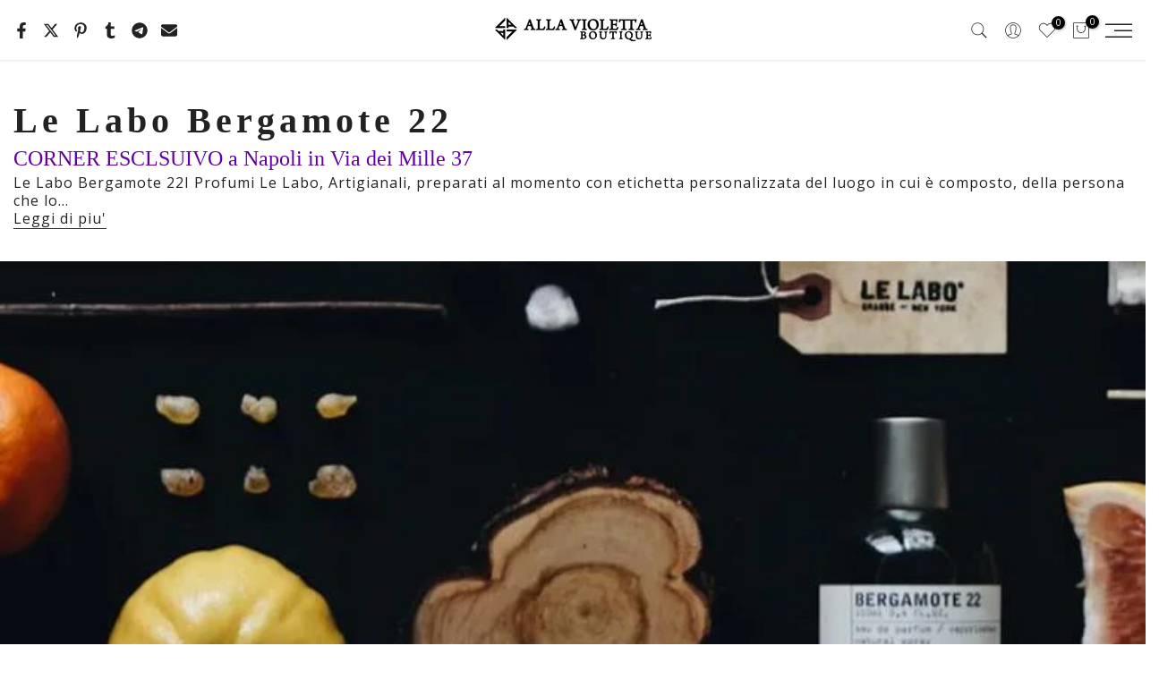

--- FILE ---
content_type: text/html; charset=utf-8
request_url: https://allaviolettaboutique.com/?section_id=search-hidden
body_size: 2328
content:
<div id="shopify-section-search-hidden" class="shopify-section"><div class="t4s-drawer__header">
    <span class="is--login" aria-hidden="false">Cerca sul sito</span>
    <button class="t4s-drawer__close" data-drawer-close aria-label="Chiudi ricerca"><svg class="t4s-iconsvg-close" role="presentation" viewBox="0 0 16 14"><path d="M15 0L1 14m14 0L1 0" stroke="currentColor" fill="none" fill-rule="evenodd"></path></svg></button>
  </div>
  <form data-frm-search action="/search" method="get" class="t4s-mini-search__frm t4s-pr" role="search"><div class="t4s-mini-search__btns t4s-pr t4s-oh">
       <input type="hidden" name="resources[options][fields]" value="title,product_type,variants.title,vendor,variants.sku,tag">
      <input data-input-search class="t4s-mini-search__input" autocomplete="off" type="text" name="q" placeholder="Cerca">
      <button data-submit-search class="t4s-mini-search__submit t4s-btn-loading__svg" type="submit">
        <svg class="t4s-btn-op0" viewBox="0 0 18 19" width="16"><path fill-rule="evenodd" clip-rule="evenodd" d="M11.03 11.68A5.784 5.784 0 112.85 3.5a5.784 5.784 0 018.18 8.18zm.26 1.12a6.78 6.78 0 11.72-.7l5.4 5.4a.5.5 0 11-.71.7l-5.41-5.4z" fill="currentColor"></path></svg>
        <div class="t4s-loading__spinner t4s-dn">
          <svg width="16" height="16" aria-hidden="true" focusable="false" role="presentation" class="t4s-svg__spinner" viewBox="0 0 66 66" xmlns="http://www.w3.org/2000/svg"><circle class="t4s-path" fill="none" stroke-width="6" cx="33" cy="33" r="30"></circle></svg>
        </div>
      </button>
    </div><div data-listKey class="t4s-mini-search__keys">
        <span class="t4s-mini-search__label">Ricerca veloce:</span>
        <ul class="t4s-mini-search__listKey t4s-d-inline-block"><li class="t4s-d-inline-block"><a data-key='TOM FORD' href="/search?type=product&options%5Bunavailable_products%5D=&options%5Bprefix%5D=last&q=TOM+FORD">TOM FORD, </a></li>
          <li class="t4s-d-inline-block"><a data-key='AMOUAGE' href="/search?type=product&options%5Bunavailable_products%5D=&options%5Bprefix%5D=last&q=AMOUAGE">AMOUAGE, </a></li>
          <li class="t4s-d-inline-block"><a data-key='BOIS IMPERIAL' href="/search?type=product&options%5Bunavailable_products%5D=&options%5Bprefix%5D=last&q=BOIS+IMPERIAL">BOIS IMPERIAL, </a></li>
          <li class="t4s-d-inline-block"><a data-key='SANTAL 33' href="/search?type=product&options%5Bunavailable_products%5D=&options%5Bprefix%5D=last&q=SANTAL+33">SANTAL 33, </a></li>
          <li class="t4s-d-inline-block"><a data-key='BACCARAT ROUGE 540' href="/search?type=product&options%5Bunavailable_products%5D=&options%5Bprefix%5D=last&q=BACCARAT+ROUGE+540">BACCARAT ROUGE 540, </a></li>
          <li class="t4s-d-inline-block"><a data-key='GUIDANCE' href="/search?type=product&options%5Bunavailable_products%5D=&options%5Bprefix%5D=last&q=GUIDANCE">GUIDANCE </a></li>
          </ul>
      </div></form><div data-title-search class="t4s-mini-search__title">Hai bisogno di Ispirazione?</div><div class="t4s-drawer__content">
    <div class="t4s-drawer__main">
      <div data-t4s-scroll-me class="t4s-drawer__scroll t4s-current-scrollbar">

        <div data-skeleton-search class="t4s-skeleton_wrap t4s-dn"><div class="t4s-row t4s-space-item-inner">
            <div class="t4s-col-auto t4s-col-item t4s-widget_img_pr"><div class="t4s-skeleton_img"></div></div>
            <div class="t4s-col t4s-col-item t4s-widget_if_pr"><div class="t4s-skeleton_txt1"></div><div class="t4s-skeleton_txt2"></div></div>
          </div><div class="t4s-row t4s-space-item-inner">
            <div class="t4s-col-auto t4s-col-item t4s-widget_img_pr"><div class="t4s-skeleton_img"></div></div>
            <div class="t4s-col t4s-col-item t4s-widget_if_pr"><div class="t4s-skeleton_txt1"></div><div class="t4s-skeleton_txt2"></div></div>
          </div><div class="t4s-row t4s-space-item-inner">
            <div class="t4s-col-auto t4s-col-item t4s-widget_img_pr"><div class="t4s-skeleton_img"></div></div>
            <div class="t4s-col t4s-col-item t4s-widget_if_pr"><div class="t4s-skeleton_txt1"></div><div class="t4s-skeleton_txt2"></div></div>
          </div><div class="t4s-row t4s-space-item-inner">
            <div class="t4s-col-auto t4s-col-item t4s-widget_img_pr"><div class="t4s-skeleton_img"></div></div>
            <div class="t4s-col t4s-col-item t4s-widget_if_pr"><div class="t4s-skeleton_txt1"></div><div class="t4s-skeleton_txt2"></div></div>
          </div></div>
        <div data-results-search class="t4s-mini-search__content t4s_ratioadapt"><div class="t4s_complimentary__product t4s-row t4s-space-item-inner t4s-widget__pr">
  <div class="t4s-col-item t4s-col t4s-widget_img_pr"><a
        class="t4s-d-block t4s-pr t4s-oh t4s_ratio t4s-bg-11"
        href="/products/bois-imperial"
        style="background: url(//allaviolettaboutique.com/cdn/shop/files/Bois-Imperial-ESSENTIAL-PARFUMS-259857667.jpg?v=1769184436&width=1);--aspect-ratioapt: 1.5"
      >
        <img
          class="lazyloadt4s"
          data-src="//allaviolettaboutique.com/cdn/shop/files/Bois-Imperial-ESSENTIAL-PARFUMS-259857667.jpg?v=1769184436&width=1"
          data-widths="[100,200,400,600,700]"
          data-optimumx="2"
          data-sizes="auto"
          src="[data-uri]"
          width="1248"
          height="832"
          alt="Bois Imperial by Quentin Bisch  eau de parfum - Profumo - ESSENTIAL PARFUMS - Alla Violetta Boutique"
        >
      </a></div>
  <div class="t4s-col-item t4s-col t4s-widget_if_pr">
    <a href="/products/bois-imperial" class="t4s-d-block t4s-widget__pr-title">Bois Imperial</a><div class="t4s-widget__pr-price"data-pr-price><span class=money>€ 94,00 </span> – <span class=money>€ 94,00 </span></div></div>
</div>
<div class="t4s_complimentary__product t4s-row t4s-space-item-inner t4s-widget__pr">
  <div class="t4s-col-item t4s-col t4s-widget_img_pr"><a
        class="t4s-d-block t4s-pr t4s-oh t4s_ratio t4s-bg-11"
        href="/products/le-labo-santal-33-profumo"
        style="background: url(//allaviolettaboutique.com/cdn/shop/files/Santal-33-eau-de-parfum-LE-LABO-259857599.jpg?v=1769184432&width=1);--aspect-ratioapt: 1.5"
      >
        <img
          class="lazyloadt4s"
          data-src="//allaviolettaboutique.com/cdn/shop/files/Santal-33-eau-de-parfum-LE-LABO-259857599.jpg?v=1769184432&width=1"
          data-widths="[100,200,400,600,700]"
          data-optimumx="2"
          data-sizes="auto"
          src="[data-uri]"
          width="1248"
          height="832"
          alt="Santal 33 - Profumo - LE LABO - Alla Violetta Boutique"
        >
      </a></div>
  <div class="t4s-col-item t4s-col t4s-widget_if_pr">
    <a href="/products/le-labo-santal-33-profumo" class="t4s-d-block t4s-widget__pr-title">Santal 33 eau de parfum</a><div class="t4s-widget__pr-price"data-pr-price><span class=money>€ 90,00 </span> – <span class=money>€ 298,00 </span></div></div>
</div>
<div class="t4s_complimentary__product t4s-row t4s-space-item-inner t4s-widget__pr">
  <div class="t4s-col-item t4s-col t4s-widget_img_pr"><a
        class="t4s-d-block t4s-pr t4s-oh t4s_ratio t4s-bg-11"
        href="/products/amouage-guidance"
        style="background: url(//allaviolettaboutique.com/cdn/shop/files/Guidance-eau-de-Parfum-AMOUAGE-333564868.png?v=1769184447&width=1);--aspect-ratioapt: 1.0"
      >
        <img
          class="lazyloadt4s"
          data-src="//allaviolettaboutique.com/cdn/shop/files/Guidance-eau-de-Parfum-AMOUAGE-333564868.png?v=1769184447&width=1"
          data-widths="[100,200,400,600,700]"
          data-optimumx="2"
          data-sizes="auto"
          src="[data-uri]"
          width="1024"
          height="1024"
          alt="Guidance Amouage - 3° Best Seller 2025"
        >
      </a></div>
  <div class="t4s-col-item t4s-col t4s-widget_if_pr">
    <a href="/products/amouage-guidance" class="t4s-d-block t4s-widget__pr-title">Guidance eau de Parfum</a><div class="t4s-widget__pr-price"data-pr-price><span class=money>€ 370,00 </span> – <span class=money>€ 370,00 </span></div></div>
</div>
<div class="t4s_complimentary__product t4s-row t4s-space-item-inner t4s-widget__pr">
  <div class="t4s-col-item t4s-col t4s-widget_img_pr"><a
        class="t4s-d-block t4s-pr t4s-oh t4s_ratio t4s-bg-11"
        href="/products/le-labo-another-13-eau-de-parfum"
        style="background: url(//allaviolettaboutique.com/cdn/shop/products/Another-13-Eau-de-Parfum-LE-LABO-1659179057.jpg?v=1659179058&width=1);--aspect-ratioapt: 1.0"
      >
        <img
          class="lazyloadt4s"
          data-src="//allaviolettaboutique.com/cdn/shop/products/Another-13-Eau-de-Parfum-LE-LABO-1659179057.jpg?v=1659179058&width=1"
          data-widths="[100,200,400,600,700]"
          data-optimumx="2"
          data-sizes="auto"
          src="[data-uri]"
          width="800"
          height="800"
          alt="Another 13 Eau de Parfum Alla Violetta Boutique"
        >
      </a></div>
  <div class="t4s-col-item t4s-col t4s-widget_if_pr">
    <a href="/products/le-labo-another-13-eau-de-parfum" class="t4s-d-block t4s-widget__pr-title">Another 13 eau de parfum</a><div class="t4s-widget__pr-price"data-pr-price><span class=money>€ 90,00 </span> – <span class=money>€ 298,00 </span></div></div>
</div>
<div class="t4s_complimentary__product t4s-row t4s-space-item-inner t4s-widget__pr">
  <div class="t4s-col-item t4s-col t4s-widget_img_pr"><a
        class="t4s-d-block t4s-pr t4s-oh t4s_ratio t4s-bg-11"
        href="/products/guidance-46"
        style="background: url(//allaviolettaboutique.com/cdn/shop/files/Guidance-46-extrait-de-parfum-AMOUAGE-327860418.png?v=1765978721&width=1);--aspect-ratioapt: 1.0"
      >
        <img
          class="lazyloadt4s"
          data-src="//allaviolettaboutique.com/cdn/shop/files/Guidance-46-extrait-de-parfum-AMOUAGE-327860418.png?v=1765978721&width=1"
          data-widths="[100,200,400,600,700]"
          data-optimumx="2"
          data-sizes="auto"
          src="[data-uri]"
          width="1946"
          height="1946"
          alt="Guidance 46 extrait de parfum - Profumo - AMOUAGE - Alla Violetta Boutique"
        >
      </a></div>
  <div class="t4s-col-item t4s-col t4s-widget_if_pr">
    <a href="/products/guidance-46" class="t4s-d-block t4s-widget__pr-title">Guidance 46 extrait de parfum</a><div class="t4s-widget__pr-price"data-pr-price><span class=money>€ 490,00 </span> – <span class=money>€ 490,00 </span></div></div>
</div>
<div class="t4s-results-others t4s_ratioadapt lazyloadt4s" data-rendert4s='/search?q=&type=article,page&section_id=search-others'></div></div>
      </div>
    </div><div data-viewAll-search class="t4s-drawer__bottom">
          <a href="/collections/best-sellers-ultimi-30-giorni" class="t4s-mini-search__viewAll t4s-d-block">Vedi Tutti <svg width="16" xmlns="http://www.w3.org/2000/svg" viewBox="0 0 32 32"><path d="M 18.71875 6.78125 L 17.28125 8.21875 L 24.0625 15 L 4 15 L 4 17 L 24.0625 17 L 17.28125 23.78125 L 18.71875 25.21875 L 27.21875 16.71875 L 27.90625 16 L 27.21875 15.28125 Z"/></svg></a>
        </div></div></div>

--- FILE ---
content_type: text/html; charset=utf-8
request_url: https://allaviolettaboutique.com/collections/le-labo-bergamote-22?section_id=template--28166829146451__sidebar&
body_size: 5785
content:
<div id="shopify-section-template--28166829146451__sidebar" class="shopify-section t4s-section t4s-section-sidebar t4s-section-filter t4s_tp_ins t4s_tp_cd"><template class="t4s-d-none">
  [t4splitlz]<link rel="stylesheet" href="//allaviolettaboutique.com/cdn/shop/t/356/assets/t4s-widget.css?v=38109888934119825181767964360" media="all">
        <div class="t4s-sidebar-inner t4s-current-scrollbar">
          <div class="t4s-row t4s-row-cols-1"><div id="t4s-sidebar-c7bdf308-8019-4991-b58c-6d3e205a52eb" class="t4s-col-item t4s-widget t4s-widget-category"><h5 class="t4s-widget-title">Scopri</h5><ul class="t4s-product-categories t4s-current-scrollbar"><li class="t4s-cat-item"><a href="/collections/profumi-damore">PROFUMI D'AMORE </a></li><li class="t4s-cat-item"><a href="/collections/profumi-invernali">PROFUMI INVERNALI </a></li><li class="t4s-cat-item"><a href="/collections/profumi-sensuali">PROFUMI SENSUALI </a></li><li class="t4s-cat-item"><a href="/collections/profumi-di-nicchia-donna">PROFUMI DI NICCHIA </a></li><li class="t4s-cat-item"><a href="/collections/profumi-al-caffe-fragranze-gourmand-e-sensuali">PROFUMI AL CAFFE' </a></li><li class="t4s-cat-item"><a href="/collections/profumi-autunnali-caldi-avvolgenti-e-sofisticati">PROFUMI D'AUTUNNO </a></li><li class="t4s-cat-item"><a href="/collections/profumi-al-latte">PROFUMI AL LATTE </a></li><li class="t4s-cat-item"><a href="/collections/profumi-da-ufficio">PROFUMI DA UFFICIO </a></li><li class="t4s-cat-item"><a href="/collections/profumo-di-pulito">PROFUMO DI PULITO </a></li><li class="t4s-cat-item"><a href="/collections/profumi-dolci">PROFUMI DOLCI </a></li><li class="t4s-cat-item"><a href="/collections/profumi-legnosi">PROFUMI LEGNOSI </a></li><li class="t4s-cat-item"><a href="/collections/profumi-gourmand">PROFUMI GOURMAND </a></li><li class="t4s-cat-item"><a href="/collections/profumi-fruttati">PROFUMI FRUTTATI </a></li><li class="t4s-cat-item"><a href="/collections/ingrediente-marino-acquatico">PROFUMI MARINI </a></li><li class="t4s-pr menu_nested t4s-cat-item">
                                            <div style="display: flex; justify-content: space-between; align-items: center;">
                                              <a class="has_cats_toggle" href="/collections/ingredienti-nei-profumi">PROFUMI PER INGREDIENTE </a>
                                              <sidebar-icon aria-controls="c7bdf308-8019-4991-b58c-6d3e205a52eb-profumi-per-ingrediente-15" style="width: fit-content;display:inline-flex;cursor:pointer">
                                                <svg class="t4s-toggle-icon" width="12" height="12" viewBox="0 0 12 18" fill="none" xmlns="http://www.w3.org/2000/svg">
                                                <path d="M10.9461 8.40944L0.380471 0.157092C0.352862 0.135357 0.319683 0.121849 0.284744 0.11812C0.249804 0.114392 0.214522 0.120593 0.182949 0.136013C0.151375 0.151432 0.124791 0.175445 0.10625 0.205292C0.0877078 0.235139 0.0779604 0.269611 0.0781271 0.304748V2.11647C0.0781271 2.23131 0.132033 2.34147 0.221096 2.41178L8.6586 9.00006L0.221096 15.5883C0.12969 15.6587 0.0781271 15.7688 0.0781271 15.8837V17.6954C0.0781271 17.8524 0.258596 17.9391 0.380471 17.843L10.9461 9.59069C11.0359 9.52064 11.1085 9.43103 11.1585 9.32869C11.2085 9.22634 11.2344 9.11395 11.2344 9.00006C11.2344 8.88617 11.2085 8.77378 11.1585 8.67143C11.1085 8.56909 11.0359 8.47948 10.9461 8.40944Z" fill="black"/>
                                                </svg>
                                              </sidebar-icon>    
                                            </div>
                                            
                                            
                                            <ul id="c7bdf308-8019-4991-b58c-6d3e205a52eb-profumi-per-ingrediente-15" class="sub-menu children dn t4s-more-menu"><li class="t4s-cat-item">
                                                            <a href="/collections/profumi-al-latte">Profumi al Latte </a>
                                                         </li><li class="t4s-cat-item">
                                                            <a href="/collections/akigalawood">Akigalawood </a>
                                                         </li><li class="t4s-cat-item">
                                                            <a href="/collections/ingrediente-cocco">Cocco </a>
                                                         </li><li class="t4s-cat-item">
                                                            <a href="/collections/profumi-alla-tuberosa">Tuberosa </a>
                                                         </li><li class="t4s-cat-item">
                                                            <a href="/collections/profumi-alla-vaniglia">Vaniglia </a>
                                                         </li><li class="t4s-cat-item">
                                                            <a href="/collections/ingrediente-tabacco">Tabacco </a>
                                                         </li><li class="t4s-cat-item">
                                                            <a href="/collections/ingredienti-patchouli">Patchouli </a>
                                                         </li><li class="t4s-cat-item">
                                                            <a href="/collections/incenso-e-fragranze">Incenso </a>
                                                         </li><li class="t4s-cat-item">
                                                            <a href="/collections/profumi-al-cuoio">Cuoio </a>
                                                         </li><li class="t4s-cat-item">
                                                            <a href="/collections/ingredienti-labdanum">Labdano </a>
                                                         </li><li class="t4s-cat-item">
                                                            <a href="/collections/ingredienti-ambra">Ambra </a>
                                                         </li><li class="t4s-cat-item">
                                                            <a href="/collections/ingrediente-iris">Iris </a>
                                                         </li><li class="t4s-cat-item">
                                                            <a href="/collections/profumi-alla-rosa">Rosa </a>
                                                         </li><li class="t4s-cat-item">
                                                            <a href="/collections/profumi-all-oud">Oud </a>
                                                         </li><li class="t4s-cat-item">
                                                            <a href="/collections/profumi-al-vetiver">Vetiver </a>
                                                         </li><li class="t4s-cat-item">
                                                            <a href="/collections/fava-tonka-pofumi-collezione">Fava Tonka </a>
                                                         </li><li class="t4s-cat-item">
                                                            <a href="/collections/profumi-muschiati">Muschio </a>
                                                         </li><li class="t4s-cat-item">
                                                            <a href="/collections/ingrediente-marino-acquatico">Acquatico </a>
                                                         </li><li class="t4s-cat-item">
                                                            <a href="/collections/ingredienti-fico">Fico </a>
                                                         </li><li class="t4s-cat-item">
                                                            <a href="/collections/ingredienti-profumi-bergamotto">Bergamotto </a>
                                                         </li></ul>
                                                <div class="btn_cats_toggle"><i class="facl facl-angle-down"></i></div>                                            
                                              </li><li class="t4s-pr menu_nested t4s-cat-item">
                                            <div style="display: flex; justify-content: space-between; align-items: center;">
                                              <a class="has_cats_toggle" href="/collections/profumi-artistici-e-di-nicchia-italiani">PROFUMI ITALIANI </a>
                                              <sidebar-icon aria-controls="c7bdf308-8019-4991-b58c-6d3e205a52eb-profumi-italiani-16" style="width: fit-content;display:inline-flex;cursor:pointer">
                                                <svg class="t4s-toggle-icon" width="12" height="12" viewBox="0 0 12 18" fill="none" xmlns="http://www.w3.org/2000/svg">
                                                <path d="M10.9461 8.40944L0.380471 0.157092C0.352862 0.135357 0.319683 0.121849 0.284744 0.11812C0.249804 0.114392 0.214522 0.120593 0.182949 0.136013C0.151375 0.151432 0.124791 0.175445 0.10625 0.205292C0.0877078 0.235139 0.0779604 0.269611 0.0781271 0.304748V2.11647C0.0781271 2.23131 0.132033 2.34147 0.221096 2.41178L8.6586 9.00006L0.221096 15.5883C0.12969 15.6587 0.0781271 15.7688 0.0781271 15.8837V17.6954C0.0781271 17.8524 0.258596 17.9391 0.380471 17.843L10.9461 9.59069C11.0359 9.52064 11.1085 9.43103 11.1585 9.32869C11.2085 9.22634 11.2344 9.11395 11.2344 9.00006C11.2344 8.88617 11.2085 8.77378 11.1585 8.67143C11.1085 8.56909 11.0359 8.47948 10.9461 8.40944Z" fill="black"/>
                                                </svg>
                                              </sidebar-icon>    
                                            </div>
                                            
                                            
                                            <ul id="c7bdf308-8019-4991-b58c-6d3e205a52eb-profumi-italiani-16" class="sub-menu children dn t4s-more-menu"><li class="t4s-cat-item">
                                                            <a href="/collections/xerjoff">XERJOFF </a>
                                                         </li><li class="t4s-cat-item">
                                                            <a href="/collections/lorenzo-pazzaglia">LORENZO PAZZAGLIA </a>
                                                         </li><li class="t4s-cat-item">
                                                            <a href="/collections/gritti">GRITTI </a>
                                                         </li><li class="t4s-cat-item">
                                                            <a href="/collections/giardini-di-toscana">GIARDINI DI TOSCANA </a>
                                                         </li><li class="t4s-cat-item">
                                                            <a href="/collections/avau">AVAU </a>
                                                         </li><li class="t4s-cat-item">
                                                            <a href="/collections/laboratorio-olfattivo">LABORATORIO OLFATTIVO </a>
                                                         </li><li class="t4s-cat-item">
                                                            <a href="/collections/simone-andreoli">SIMONE ANDREOLI </a>
                                                         </li><li class="t4s-cat-item">
                                                            <a href="/collections/casamorati">CASAMORATI </a>
                                                         </li><li class="t4s-cat-item">
                                                            <a href="/collections/francesca-bianchi">FRANCESCA BIANCHI </a>
                                                         </li></ul>
                                                <div class="btn_cats_toggle"><i class="facl facl-angle-down"></i></div>                                            
                                              </li><li class="t4s-cat-item"><a href="/collections/profumi-inglesi">PROFUMI INGLESI </a></li><li class="t4s-cat-item"><a href="/collections/profumi-orientali">PROFUMI ORIENTALI </a></li><li class="t4s-cat-item"><a href="/collections/profumo-da-cerimonia">PROFUMI DA CERIMONIA </a></li><li class="t4s-cat-item"><a href="/collections/profumi-di-lusso">PROFUMI DI LUSSO </a></li><li class="t4s-cat-item"><a href="/collections/samples-campioncini">SAMPLES </a></li></ul>
                      </div><link rel="stylesheet" href="//allaviolettaboutique.com/cdn/shop/t/356/assets/facets.css?v=123745036789492786291767964360" media="all">
                      <div data-replace-filter class="t4s-widget"></div><link href="//allaviolettaboutique.com/cdn/shop/t/356/assets/collection-products.css?v=28890413425211851861767964360" rel="stylesheet" type="text/css" media="all" /><div id="t4s-sidebar-6284c1b8-b436-4dfe-a704-8a5c12c0bc01" class="t4s-col-item t4s-widget t4s-sidebar-product-feature"><h5 class="t4s-widget-title">BEST SELLERS 30</h5><div class="t4s_product_list_widget t4s_ratio1_1 t4s_position_8 t4s_cover"><div class="t4s_complimentary__product t4s-row t4s-space-item-inner t4s-widget__pr">
  <div class="t4s-col-item t4s-col t4s-widget_img_pr"><a
        class="t4s-d-block t4s-pr t4s-oh t4s_ratio t4s-bg-11"
        href="/products/bois-imperial"
        style="background: url(//allaviolettaboutique.com/cdn/shop/files/Bois-Imperial-ESSENTIAL-PARFUMS-259857667.jpg?v=1769184436&width=1);data---aspect-ratioapt: 1.5"
      >
        <img
          class="lazyloadt4s"
          data-src="//allaviolettaboutique.com/cdn/shop/files/Bois-Imperial-ESSENTIAL-PARFUMS-259857667.jpg?v=1769184436&width=1"
          data-widths="[100,200,400,600,700]"
          data-optimumx="2"
          data-sizes="auto"
          src="[data-uri]"
          width="1248"
          height="832"
          alt="Bois Imperial by Quentin Bisch  eau de parfum - Profumo - ESSENTIAL PARFUMS - Alla Violetta Boutique"
        >
      </a></div>
  <div class="t4s-col-item t4s-col t4s-widget_if_pr">
    <a href="/products/bois-imperial" class="t4s-d-block t4s-widget__pr-title">Bois Imperial</a><div class="t4s-widget__pr-price"data-pr-price><span class=money>€ 94,00 </span> – <span class=money>€ 94,00 </span></div></div>
</div>
<div class="t4s_complimentary__product t4s-row t4s-space-item-inner t4s-widget__pr">
  <div class="t4s-col-item t4s-col t4s-widget_img_pr"><a
        class="t4s-d-block t4s-pr t4s-oh t4s_ratio t4s-bg-11"
        href="/products/le-labo-santal-33-profumo"
        style="background: url(//allaviolettaboutique.com/cdn/shop/files/Santal-33-eau-de-parfum-LE-LABO-259857599.jpg?v=1769184432&width=1);data---aspect-ratioapt: 1.5"
      >
        <img
          class="lazyloadt4s"
          data-src="//allaviolettaboutique.com/cdn/shop/files/Santal-33-eau-de-parfum-LE-LABO-259857599.jpg?v=1769184432&width=1"
          data-widths="[100,200,400,600,700]"
          data-optimumx="2"
          data-sizes="auto"
          src="[data-uri]"
          width="1248"
          height="832"
          alt="Santal 33 - Profumo - LE LABO - Alla Violetta Boutique"
        >
      </a></div>
  <div class="t4s-col-item t4s-col t4s-widget_if_pr">
    <a href="/products/le-labo-santal-33-profumo" class="t4s-d-block t4s-widget__pr-title">Santal 33 eau de parfum</a><div class="t4s-widget__pr-price"data-pr-price><span class=money>€ 90,00 </span> – <span class=money>€ 298,00 </span></div></div>
</div>
<div class="t4s_complimentary__product t4s-row t4s-space-item-inner t4s-widget__pr">
  <div class="t4s-col-item t4s-col t4s-widget_img_pr"><a
        class="t4s-d-block t4s-pr t4s-oh t4s_ratio t4s-bg-11"
        href="/products/amouage-guidance"
        style="background: url(//allaviolettaboutique.com/cdn/shop/files/Guidance-eau-de-Parfum-AMOUAGE-333564868.png?v=1769184447&width=1);data---aspect-ratioapt: 1.0"
      >
        <img
          class="lazyloadt4s"
          data-src="//allaviolettaboutique.com/cdn/shop/files/Guidance-eau-de-Parfum-AMOUAGE-333564868.png?v=1769184447&width=1"
          data-widths="[100,200,400,600,700]"
          data-optimumx="2"
          data-sizes="auto"
          src="[data-uri]"
          width="1024"
          height="1024"
          alt="Guidance Amouage - 3° Best Seller 2025"
        >
      </a></div>
  <div class="t4s-col-item t4s-col t4s-widget_if_pr">
    <a href="/products/amouage-guidance" class="t4s-d-block t4s-widget__pr-title">Guidance eau de Parfum</a><div class="t4s-widget__pr-price"data-pr-price><span class=money>€ 370,00 </span> – <span class=money>€ 370,00 </span></div></div>
</div>
<div class="t4s_complimentary__product t4s-row t4s-space-item-inner t4s-widget__pr">
  <div class="t4s-col-item t4s-col t4s-widget_img_pr"><a
        class="t4s-d-block t4s-pr t4s-oh t4s_ratio t4s-bg-11"
        href="/products/le-labo-another-13-eau-de-parfum"
        style="background: url(//allaviolettaboutique.com/cdn/shop/products/Another-13-Eau-de-Parfum-LE-LABO-1659179057.jpg?v=1659179058&width=1);data---aspect-ratioapt: 1.0"
      >
        <img
          class="lazyloadt4s"
          data-src="//allaviolettaboutique.com/cdn/shop/products/Another-13-Eau-de-Parfum-LE-LABO-1659179057.jpg?v=1659179058&width=1"
          data-widths="[100,200,400,600,700]"
          data-optimumx="2"
          data-sizes="auto"
          src="[data-uri]"
          width="800"
          height="800"
          alt="Another 13 Eau de Parfum Alla Violetta Boutique"
        >
      </a></div>
  <div class="t4s-col-item t4s-col t4s-widget_if_pr">
    <a href="/products/le-labo-another-13-eau-de-parfum" class="t4s-d-block t4s-widget__pr-title">Another 13 eau de parfum</a><div class="t4s-widget__pr-price"data-pr-price><span class=money>€ 90,00 </span> – <span class=money>€ 298,00 </span></div></div>
</div>
</div></div><link href="//allaviolettaboutique.com/cdn/shop/t/356/assets/icon-social.css?v=76950054417889237641767964360" rel="stylesheet" type="text/css" media="all" />
                      <div id="t4s-sidebar-e5d09370-90d2-4c15-a0ac-b5ab615e83b7" class="t4s-col-item t4s-widget t4s-widget-socials"><h5 class="t4s-widget-title">Canali Socials</h5><div class="t4s-socials-block t4s-setts-color-true social-e5d09370-90d2-4c15-a0ac-b5ab615e83b7" style="--cl:#ff4e00;--bg-cl:#222222;--mgb: px;--mgb-mb: px; --bd-radius:12px;"><div class="t4s-socials t4s-socials-style-3 t4s-socials-size-small t4s-setts-color-true t4s-row t4s-gx-md-5 t4s-gy-md-5 t4s-gx-2 t4s-gy-2"><div class="t4s-col-item t4s-col-auto">
          <a title='Segui su Facebook' data-no-instant rel="noopener noreferrer nofollow" href="https://www.facebook.com/diegoviolettaboutique" target="_blank" class="facebook" data-tooltip="top"><svg class=" t4s-icon-facebook" role="presentation" viewBox="0 0 320 512"><path d="M279.14 288l14.22-92.66h-88.91v-60.13c0-25.35 12.42-50.06 52.24-50.06h40.42V6.26S260.43 0 225.36 0c-73.22 0-121.08 44.38-121.08 124.72v70.62H22.89V288h81.39v224h100.17V288z"/></svg></a>
        </div><div class="t4s-col-item t4s-col-auto">
          <a title='Segui su Twitter' data-no-instant rel="noopener noreferrer nofollow" href="#" target="_blank" class="twitter" data-tooltip="top"><svg class=" t4s-icon-twitter" role="presentation" viewBox="0 0 512 512"><path d="M389.2 48h70.6L305.6 224.2 487 464H345L233.7 318.6 106.5 464H35.8L200.7 275.5 26.8 48H172.4L272.9 180.9 389.2 48zM364.4 421.8h39.1L151.1 88h-42L364.4 421.8z"/></svg></a>
        </div><div class="t4s-col-item t4s-col-auto">
          <a title='Segui su Instagram' data-no-instant rel="noopener noreferrer nofollow" href="https://www.instagram.com/allaviolettaboutique" target="_blank" class="instagram" data-tooltip="top"><svg class=" t4s-icon-instagram" role="presentation" viewBox="0 0 448 512"><path d="M224.1 141c-63.6 0-114.9 51.3-114.9 114.9s51.3 114.9 114.9 114.9S339 319.5 339 255.9 287.7 141 224.1 141zm0 189.6c-41.1 0-74.7-33.5-74.7-74.7s33.5-74.7 74.7-74.7 74.7 33.5 74.7 74.7-33.6 74.7-74.7 74.7zm146.4-194.3c0 14.9-12 26.8-26.8 26.8-14.9 0-26.8-12-26.8-26.8s12-26.8 26.8-26.8 26.8 12 26.8 26.8zm76.1 27.2c-1.7-35.9-9.9-67.7-36.2-93.9-26.2-26.2-58-34.4-93.9-36.2-37-2.1-147.9-2.1-184.9 0-35.8 1.7-67.6 9.9-93.9 36.1s-34.4 58-36.2 93.9c-2.1 37-2.1 147.9 0 184.9 1.7 35.9 9.9 67.7 36.2 93.9s58 34.4 93.9 36.2c37 2.1 147.9 2.1 184.9 0 35.9-1.7 67.7-9.9 93.9-36.2 26.2-26.2 34.4-58 36.2-93.9 2.1-37 2.1-147.8 0-184.8zM398.8 388c-7.8 19.6-22.9 34.7-42.6 42.6-29.5 11.7-99.5 9-132.1 9s-102.7 2.6-132.1-9c-19.6-7.8-34.7-22.9-42.6-42.6-11.7-29.5-9-99.5-9-132.1s-2.6-102.7 9-132.1c7.8-19.6 22.9-34.7 42.6-42.6 29.5-11.7 99.5-9 132.1-9s102.7-2.6 132.1 9c19.6 7.8 34.7 22.9 42.6 42.6 11.7 29.5 9 99.5 9 132.1s2.7 102.7-9 132.1z"/></svg></a>
        </div><div class="t4s-col-item t4s-col-auto">
          <a title='Segui su Linkdin' data-no-instant rel="noopener noreferrer nofollow" href="https://www.linkedin.com/company/alla-violetta-boutique/" target="_blank" class="linkedin" data-tooltip="top"><svg class=" t4s-icon-linkedin" role="presentation" viewBox="0 0 448 512"><path d="M100.28 448H7.4V148.9h92.88zM53.79 108.1C24.09 108.1 0 83.5 0 53.8a53.79 53.79 0 0 1 107.58 0c0 29.7-24.1 54.3-53.79 54.3zM447.9 448h-92.68V302.4c0-34.7-.7-79.2-48.29-79.2-48.29 0-55.69 37.7-55.69 76.7V448h-92.78V148.9h89.08v40.8h1.3c12.4-23.5 42.69-48.3 87.88-48.3 94 0 111.28 61.9 111.28 142.3V448z"/></svg></a>
        </div><div class="t4s-col-item t4s-col-auto">
          <a title='Segui su Pinterest' data-no-instant rel="noopener noreferrer nofollow" href="https://www.pinterest.it/allaviolettaboutique" target="_blank" class="pinterest" data-tooltip="top"><svg class=" t4s-icon-pinterest" role="presentation" viewBox="0 0 384 512"><path d="M204 6.5C101.4 6.5 0 74.9 0 185.6 0 256 39.6 296 63.6 296c9.9 0 15.6-27.6 15.6-35.4 0-9.3-23.7-29.1-23.7-67.8 0-80.4 61.2-137.4 140.4-137.4 68.1 0 118.5 38.7 118.5 109.8 0 53.1-21.3 152.7-90.3 152.7-24.9 0-46.2-18-46.2-43.8 0-37.8 26.4-74.4 26.4-113.4 0-66.2-93.9-54.2-93.9 25.8 0 16.8 2.1 35.4 9.6 50.7-13.8 59.4-42 147.9-42 209.1 0 18.9 2.7 37.5 4.5 56.4 3.4 3.8 1.7 3.4 6.9 1.5 50.4-69 48.6-82.5 71.4-172.8 12.3 23.4 44.1 36 69.3 36 106.2 0 153.9-103.5 153.9-196.8C384 71.3 298.2 6.5 204 6.5z"/></svg></a>
        </div><div class="t4s-col-item t4s-col-auto">
          <a title='Segui su YouTube' data-no-instant rel="noopener noreferrer nofollow" href="https://www.youtube.com/channel/UC0MX9LvO6gLBOmqEFHXfRfQ/" target="_blank" class="youtube" data-tooltip="top"><svg class=" t4s-icon-youtube" role="presentation" viewBox="0 0 576 512"><path d="M549.655 124.083c-6.281-23.65-24.787-42.276-48.284-48.597C458.781 64 288 64 288 64S117.22 64 74.629 75.486c-23.497 6.322-42.003 24.947-48.284 48.597-11.412 42.867-11.412 132.305-11.412 132.305s0 89.438 11.412 132.305c6.281 23.65 24.787 41.5 48.284 47.821C117.22 448 288 448 288 448s170.78 0 213.371-11.486c23.497-6.321 42.003-24.171 48.284-47.821 11.412-42.867 11.412-132.305 11.412-132.305s0-89.438-11.412-132.305zm-317.51 213.508V175.185l142.739 81.205-142.739 81.201z"/></svg></a>
        </div><div class="t4s-col-item t4s-col-auto">
          <a title='Segui su TikTok' data-no-instant rel="noopener noreferrer nofollow" href="https://www.tiktok.com/@allaviolettaboutique" target="_blank" class="tiktok" data-tooltip="top"><svg class=" t4s-icon-tiktok" role="presentation" viewBox="0 0 448 512"><path d="M448,209.91a210.06,210.06,0,0,1-122.77-39.25V349.38A162.55,162.55,0,1,1,185,188.31V278.2a74.62,74.62,0,1,0,52.23,71.18V0l88,0a121.18,121.18,0,0,0,1.86,22.17h0A122.18,122.18,0,0,0,381,102.39a121.43,121.43,0,0,0,67,20.14Z"/></svg></a>
        </div></div>

</div>
                      </div></div>
        </div>[t4splitlz]
     <link rel="stylesheet" href="//allaviolettaboutique.com/cdn/shop/t/356/assets/drawer.min.css?v=145899359751424787531767964360" media="all">
     <div id="drawer-template--28166829146451__sidebar" class="t4s-drawer t4s-drawer__left" aria-hidden="true">
        <div class="t4s-drawer__header"><span>Barra Laterale</span><button class="t4s-drawer__close" data-drawer-close aria-label="Chiudi barra laterale"><svg class="t4s-iconsvg-close" role="presentation" viewBox="0 0 16 14"><path d="M15 0L1 14m14 0L1 0" stroke="currentColor" fill="none" fill-rule="evenodd"></path></svg></button></div>
        <div class="t4s-drawer__content">
           <div class="t4s-drawer__main t4s-current-scrollbar">[t4splitlz2]</div>
           <div class="t4s-drawer__footer"></div>
        </div>
     </div>     
  [t4splitlz]
  </template><button data-sidebar-id='template--28166829146451__sidebar' data-sidebar-false data-drawer-options='{ "id":"#drawer-template--28166829146451__sidebar" }' class="t4s-btn-sidebar"><span class="t4s-btn-sidebar-icon"><svg viewBox="0 0 24 24" width="22" height="22" stroke="currentColor" stroke-width="1.5" fill="none" stroke-linecap="round" stroke-linejoin="round" class="css-i6dzq1"><rect x="3" y="3" width="18" height="18" rx="2" ry="2"></rect><line x1="9" y1="3" x2="9" y2="21"></line></svg></span> <span class="t4s-btn-sidebar-text">Apri barra laterale</span></button>
  <script src="//allaviolettaboutique.com/cdn/shop/t/356/assets/sidebar-collection.js?v=54951267858178495891767964360" defer></script>
  <style>
    button.t4s-btn-sidebar {
        position: fixed;
        top: 50%;
        z-index: 100;
        background-color: var(--t4s-light-color);
        color:  var(--t4s-dark-color);
        box-shadow: 0 0 3px rgb(0 0 0 / 15%);
        transition: all .6s cubic-bezier(.19,1,.22,1);
        display: flex;
        align-items: center;
        flex-direction: row;
        flex-wrap: nowrap;
        overflow: hidden;
        min-width: 50px;
        height: 50px;
        padding: 0;
    }
    .t4s-btn-sidebar .t4s-btn-sidebar-icon {
        width: 50px;
        height: 50px;
        display: inline-flex;
        justify-content: center;
        align-items: center;
    }
    .t4s-btn-sidebar .t4s-btn-sidebar-text {
        padding: 0;
        max-width: 0;
        white-space: nowrap;
        overflow: hidden;
        text-overflow: ellipsis;
        font-weight: 500;
        will-change: padding, max-width;
        transition: padding 0.4s cubic-bezier(.175,.885,.32,1.15),max-width 0.4s cubic-bezier(.175,.885,.32,1.15);
    }
    .t4s-btn-sidebar:hover .t4s-btn-sidebar-text {
        padding-right: 25px;
        max-width: 280px;
    }

    #drawer-template--28166829146451__sidebar .t4s-drawer__main{overflow-x: hidden;padding:20px;}
    .t4s-sidebar-inner .t4s-facets__form>div:not(:empty):not(:last-child),
    .t4s-sidebar-inner .t4s-widget:not(:empty):not(:last-child){margin-bottom: 50px }
    @media screen and (min-width: 1025px) {
        .t4s-sidebar { display: block }
        button.t4s-btn-sidebar,.t4s-section-sidebar{display: none;}.t4s-main-area {flex: 0 0 auto;width: 75%; }}
    .t4s-section-sidebar ~ .t4s-section-main .t4s-main-area{order: 10}
    .t4s-section-sidebar ~ .t4s-section-main .t4s-sidebar{order: 1}
    .t4s-section-main .t4s-collection-header button[data-col="5"],
    .t4s-section-main .t4s-collection-header button[data-col="6"] {
       display: none;
    }
    .t4s-widget[data-replace-filter] {
      width: 100%;
      padding-right: calc(var(--ts-gutter-x) * .5);
      padding-left: calc(var(--ts-gutter-x) * .5);
    }
</style>

 
</div>

--- FILE ---
content_type: text/html; charset=utf-8
request_url: https://allaviolettaboutique.com/collections/le-labo-bergamote-22/?section_id=facets
body_size: 770
content:
<div id="shopify-section-facets" class="shopify-section t4s-section-filter t4s-section-admn2-fixed">

<div data-filter-links id="t4s-filter-hidden" class="t4s-filter-hidden is--t4s-filter-native t4s-drawer t4s-drawer__left" aria-hidden="true">
  <div class="t4s-drawer__header">
    <span>Filtra</span>
    <button class="t4s-drawer__close" data-drawer-close aria-label="Chiudi ricerca"><svg class="t4s-iconsvg-close" role="presentation" viewBox="0 0 16 14" width="16"><path d="M15 0L1 14m14 0L1 0" stroke="currentColor" fill="none" fill-rule="evenodd"></path></svg></button>
  </div>

  <div class="t4s-drawer__content">
    <div class="t4s-drawer__main">
      <div data-t4s-scroll-me class="t4s-drawer__scroll t4s-current-scrollbar">
        <form id="FacetFiltersForm" data-sidebar-links class="t4s-facets__form t4s-row t4s-g-0"><div id="blockid_1" class="t4s-col-item t4s-col-12 t4s-facet is--blockidbrand">
                          <h5 class="t4s-facet-title">Brand</h5>
                          <div class="t4s-facet-content">
                            <ul class="t4s-filter__values is--style-checkbox t4s-current-scrollbar"><li ><a href="/collections/le-labo-bergamote-22?filter.p.vendor=LE+LABO"><div class="t4s-checkbox-wrapper t4s-pr t4s-oh"><svg focusable="false" viewBox="0 0 24 24" width="14" height="14" role="presentation"><path fill="currentColor" d="M9 20l-7-7 3-3 4 4L19 4l3 3z"></path></svg></div>LE LABO<span class="t4s-value-count">(6)</span></a></li></ul>
                          </div>
                    </div><div id="blockid_2" class="t4s-col-item t4s-col-12 t4s-facet is--blockidtipo-di-prodotto">
                          <h5 class="t4s-facet-title">Tipo di prodotto</h5>
                          <div class="t4s-facet-content">
                            <ul class="t4s-filter__values is--style-checkbox t4s-current-scrollbar"><li ><a href="/collections/le-labo-bergamote-22?filter.p.product_type=Bagnodoccia"><div class="t4s-checkbox-wrapper t4s-pr t4s-oh"><svg focusable="false" viewBox="0 0 24 24" width="14" height="14" role="presentation"><path fill="currentColor" d="M9 20l-7-7 3-3 4 4L19 4l3 3z"></path></svg></div>Bagnodoccia<span class="t4s-value-count">(1)</span></a></li><li ><a href="/collections/le-labo-bergamote-22?filter.p.product_type=Idratante+Corpo"><div class="t4s-checkbox-wrapper t4s-pr t4s-oh"><svg focusable="false" viewBox="0 0 24 24" width="14" height="14" role="presentation"><path fill="currentColor" d="M9 20l-7-7 3-3 4 4L19 4l3 3z"></path></svg></div>Idratante Corpo<span class="t4s-value-count">(1)</span></a></li><li ><a href="/collections/le-labo-bergamote-22?filter.p.product_type=Olio"><div class="t4s-checkbox-wrapper t4s-pr t4s-oh"><svg focusable="false" viewBox="0 0 24 24" width="14" height="14" role="presentation"><path fill="currentColor" d="M9 20l-7-7 3-3 4 4L19 4l3 3z"></path></svg></div>Olio<span class="t4s-value-count">(1)</span></a></li><li ><a href="/collections/le-labo-bergamote-22?filter.p.product_type=Profumo"><div class="t4s-checkbox-wrapper t4s-pr t4s-oh"><svg focusable="false" viewBox="0 0 24 24" width="14" height="14" role="presentation"><path fill="currentColor" d="M9 20l-7-7 3-3 4 4L19 4l3 3z"></path></svg></div>Profumo<span class="t4s-value-count">(1)</span></a></li><li ><a href="/collections/le-labo-bergamote-22?filter.p.product_type=Profumo+in+Olio"><div class="t4s-checkbox-wrapper t4s-pr t4s-oh"><svg focusable="false" viewBox="0 0 24 24" width="14" height="14" role="presentation"><path fill="currentColor" d="M9 20l-7-7 3-3 4 4L19 4l3 3z"></path></svg></div>Profumo in Olio<span class="t4s-value-count">(1)</span></a></li><li ><a href="/collections/le-labo-bergamote-22?filter.p.product_type=Sapone"><div class="t4s-checkbox-wrapper t4s-pr t4s-oh"><svg focusable="false" viewBox="0 0 24 24" width="14" height="14" role="presentation"><path fill="currentColor" d="M9 20l-7-7 3-3 4 4L19 4l3 3z"></path></svg></div>Sapone<span class="t4s-value-count">(1)</span></a></li></ul>
                          </div>
                    </div><div id="blockid_3" class="t4s-col-item t4s-col-12 t4s-facet is--blockid_price">
                        <h5 class="t4s-facet-title">Prezzo</h5>
                        <div class="t4s-price_slider_wrapper">
                          <div class="t4s-price_slider"></div>
                          <div class="t4s-price_slider_amount" data-step="1" data-maxstr='filter.v.price.lte' data-minstr='filter.v.price.gte'>
                            <input type="hidden" class="t4s-url_price" name="url_price" value="">
                            <input type="hidden" class="t4s-min_price" name="min_price" value="0" data-min="0" placeholder="Min price">
                            <input type="hidden" class="t4s-max_price" name="max_price" value="29800" data-max="29800" placeholder="Max price">
                            <div class="t4s-price_steps_slider"></div>
                            <button type="button" class="t4s-price_slider_btn t4s-dn">Filtra</button>
                            <div class="t4s-price_label">
                              Prezzo: <span class="t4s-from"><span class=money>€ 0,00 </span></span> — <span class="t4s-to"><span class=money>€ 298,00 </span></span>
                            </div>
                          </div>
                        </div>
                      </div><div id="blockid_4" class="t4s-col-item t4s-col-12 t4s-facet is--blockiddisponibilita">
                          <h5 class="t4s-facet-title">Disponibilità</h5>
                          <div class="t4s-facet-content">
                            <ul class="t4s-filter__values is--style-checkbox t4s-current-scrollbar"><li ><a href="/collections/le-labo-bergamote-22?filter.v.availability=1"><div class="t4s-checkbox-wrapper t4s-pr t4s-oh"><svg focusable="false" viewBox="0 0 24 24" width="14" height="14" role="presentation"><path fill="currentColor" d="M9 20l-7-7 3-3 4 4L19 4l3 3z"></path></svg></div>Disponibile<span class="t4s-value-count">(3)</span></a></li><li ><a href="/collections/le-labo-bergamote-22?filter.v.availability=0"><div class="t4s-checkbox-wrapper t4s-pr t4s-oh"><svg focusable="false" viewBox="0 0 24 24" width="14" height="14" role="presentation"><path fill="currentColor" d="M9 20l-7-7 3-3 4 4L19 4l3 3z"></path></svg></div>Esaurito<span class="t4s-value-count">(3)</span></a></li></ul>
                          </div>
                    </div></form>
      </div>
    </div></div>
</div></div>